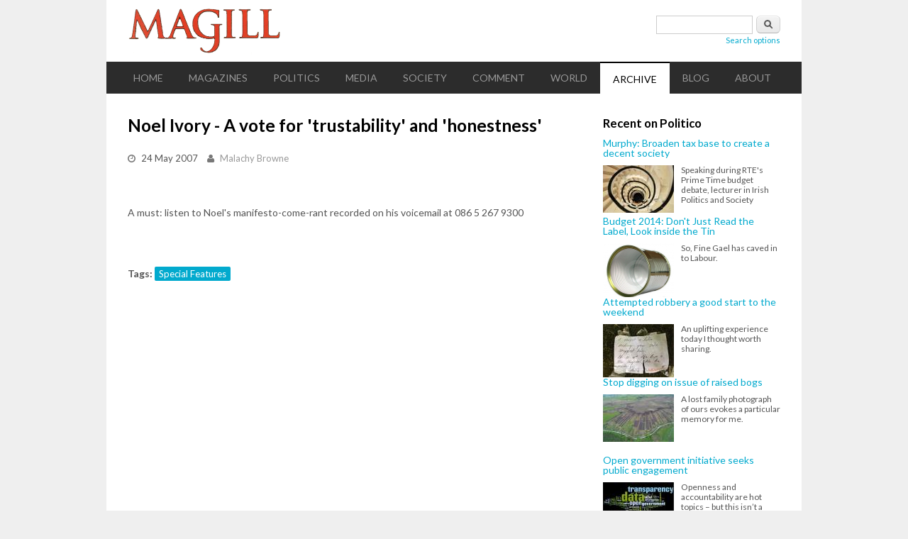

--- FILE ---
content_type: text/html; charset=utf-8
request_url: https://magill.ie/archive/noel-ivory-vote-trustability-and-honestness
body_size: 5350
content:
<!DOCTYPE html>
<html lang="en" dir="ltr"
  xmlns:content="http://purl.org/rss/1.0/modules/content/"
  xmlns:dc="http://purl.org/dc/terms/"
  xmlns:foaf="http://xmlns.com/foaf/0.1/"
  xmlns:og="http://ogp.me/ns#"
  xmlns:rdfs="http://www.w3.org/2000/01/rdf-schema#"
  xmlns:sioc="http://rdfs.org/sioc/ns#"
  xmlns:sioct="http://rdfs.org/sioc/types#"
  xmlns:skos="http://www.w3.org/2004/02/skos/core#"
  xmlns:xsd="http://www.w3.org/2001/XMLSchema#">
<head>
<meta charset="utf-8" />
<meta name="Generator" content="Drupal 7 (http://drupal.org)" />
<link rel="canonical" href="/archive/noel-ivory-vote-trustability-and-honestness" />
<link rel="shortlink" href="/node/26853" />
<meta name="viewport" content="width=device-width, initial-scale=1, maximum-scale=1" />
<link rel="shortcut icon" href="https://magill.ie/sites/all/themes/blogger_theme/images/favicon.ico" type="image/vnd.microsoft.icon" />
<title>Noel Ivory - A vote for &#039;trustability&#039; and &#039;honestness&#039; | Magill</title>
<link type="text/css" rel="stylesheet" href="https://magill.ie/sites/default/files/css/css_xE-rWrJf-fncB6ztZfd2huxqgxu4WO-qwma6Xer30m4.css" media="all" />
<link type="text/css" rel="stylesheet" href="https://magill.ie/sites/default/files/css/css_-SSWgAizfbObwity5aofYuR03mxauI2Y3qWagP8pnBA.css" media="all" />
<link type="text/css" rel="stylesheet" href="https://magill.ie/sites/default/files/css/css_tFKiwky8_CKm6fAPBa3JFxhL1d3kG4GawC7UvRDFcJI.css" media="all" />
<link type="text/css" rel="stylesheet" href="https://magill.ie/sites/default/files/css/css_5tA6g_DNTuvkJR8YJ5FDqlrBbhoLAuV6kGC7GfYvv_E.css" media="all" />
<script type="text/javascript" src="//ajax.googleapis.com/ajax/libs/jquery/1.10.2/jquery.min.js"></script>
<script type="text/javascript">
<!--//--><![CDATA[//><!--
window.jQuery || document.write("<script src='/sites/all/modules/jquery_update/replace/jquery/1.10/jquery.min.js'>\x3C/script>")
//--><!]]>
</script>
<script type="text/javascript" src="https://magill.ie/sites/default/files/js/js_vSmhpx_T-AShyt_WMW5_TcwwxJP1imoVOa8jvwL_mxE.js"></script>
<script type="text/javascript" src="https://magill.ie/sites/default/files/js/js_UY_pxxK-xTq9G5eDG9rypNDqGuDbs2Ab9klN2caEVto.js"></script>
<script type="text/javascript">
<!--//--><![CDATA[//><!--

    (function ($) {
      Drupal.behaviors.lazyloader = {
        attach: function (context, settings) {
          $("img[data-src]").lazyloader({distance: 50, icon: "/sites/all/modules/lazyloader/loader/loader-7.gif" });
        }
      };
    }(jQuery));
//--><!]]>
</script>
<script type="text/javascript">
<!--//--><![CDATA[//><!--
var a2a_config=a2a_config||{},da2a={done:false,html_done:false,script_ready:false,script_load:function(){var a=document.createElement('script'),s=document.getElementsByTagName('script')[0];a.type='text/javascript';a.async=true;a.src='https://static.addtoany.com/menu/page.js';s.parentNode.insertBefore(a,s);da2a.script_load=function(){};},script_onready:function(){if(a2a.type=='page'){da2a.script_ready=true;if(da2a.html_done)da2a.init();}},init:function(){for(var i=0,el,target,targets=da2a.targets,length=targets.length;i<length;i++){el=document.getElementById('da2a_'+(i+1));target=targets[i];a2a_config.linkname=target.title;a2a_config.linkurl=target.url;if(el){a2a.init('page',{target:el});el.id='';}da2a.done=true;}da2a.targets=[];}};a2a_config.callbacks=a2a_config.callbacks||[];a2a_config.callbacks.push({ready:da2a.script_onready});a2a_config.no_3p=1;
//--><!]]>
</script>
<script type="text/javascript" src="https://magill.ie/sites/default/files/js/js_bsmG4uu1FTmyBu_b3r9ssNK_V7BZHv56N6RPp5s80hE.js"></script>
<script type="text/javascript">
<!--//--><![CDATA[//><!--
jQuery.extend(Drupal.settings, {"basePath":"\/","pathPrefix":"","ajaxPageState":{"theme":"blogger_theme","theme_token":"4p5CxjeDYYmwPAdd3guBnFgnb5lmNUL_xTBR5A9r6Ks","js":{"0":1,"\/\/ajax.googleapis.com\/ajax\/libs\/jquery\/1.10.2\/jquery.min.js":1,"1":1,"misc\/jquery.once.js":1,"misc\/drupal.js":1,"sites\/all\/modules\/lazyloader\/jquery.lazyloader.js":1,"2":1,"3":1,"sites\/all\/themes\/blogger_theme\/js\/retina.js":1,"sites\/all\/themes\/blogger_theme\/js\/plugins.js":1,"sites\/all\/themes\/blogger_theme\/js\/global.js":1,"sites\/all\/themes\/blogger_theme\/js\/flexslider.js":1,"sites\/all\/themes\/blogger_theme\/js\/flexslider-home.js":1},"css":{"modules\/system\/system.base.css":1,"modules\/system\/system.menus.css":1,"modules\/system\/system.messages.css":1,"modules\/system\/system.theme.css":1,"modules\/comment\/comment.css":1,"modules\/field\/theme\/field.css":1,"modules\/node\/node.css":1,"modules\/search\/search.css":1,"modules\/user\/user.css":1,"sites\/all\/modules\/views\/css\/views.css":1,"sites\/all\/modules\/lazyloader\/lazyloader.css":1,"sites\/all\/modules\/ckeditor\/css\/ckeditor.css":1,"sites\/all\/modules\/ctools\/css\/ctools.css":1,"sites\/all\/modules\/addtoany\/addtoany.css":1,"sites\/all\/themes\/blogger_theme\/style.css":1,"sites\/all\/themes\/blogger_theme\/css\/responsive.css":1}},"better_exposed_filters":{"views":{"recent":{"displays":{"block":{"filters":[]}}}}},"urlIsAjaxTrusted":{"\/archive\/noel-ivory-vote-trustability-and-honestness":true}});
//--><!]]>
</script>
<!--[if lt IE 9]><script src="/sites/all/themes/blogger_theme/js/html5.js"></script><![endif]-->
<script>
  (function(i,s,o,g,r,a,m){i['GoogleAnalyticsObject']=r;i[r]=i[r]||function(){
  (i[r].q=i[r].q||[]).push(arguments)},i[r].l=1*new Date();a=s.createElement(o),
  m=s.getElementsByTagName(o)[0];a.async=1;a.src=g;m.parentNode.insertBefore(a,m)
  })(window,document,'script','//www.google-analytics.com/analytics.js','ga');

  ga('create', 'UA-58916776-1', 'auto');
  ga('send', 'pageview');

</script>
</head>
<body class="html not-front not-logged-in one-sidebar sidebar-first page-node page-node- page-node-26853 node-type-article">
    <div id="wrap" class="clr container">
  <div id="header-wrap" class="clr">
    <header id="header" class="site-header clr">
      <div id="logo" class="clr">
                <div class="site-img-logo clr"><a href="/" title="Home">
          <img src="https://magill.ie/sites/all/themes/blogger_theme/images/magill-logo-444px.png" alt="Home" />
        </a></div>              </div>
    </header>
          <aside id="header-aside" class="clr">
        <div class="region region-search-block">
  <div id="block-search-form" class="block block-search">

      
  <div class="content">
    <form action="/archive/noel-ivory-vote-trustability-and-honestness" method="post" id="search-block-form" accept-charset="UTF-8"><div><div class="container-inline">
      <h2 class="element-invisible">Search form</h2>
    <div class="form-item form-type-textfield form-item-search-block-form">
  <label class="element-invisible" for="edit-search-block-form--2">Search </label>
 <input title="Enter the terms you wish to search for." type="text" id="edit-search-block-form--2" name="search_block_form" value="" size="15" maxlength="128" class="form-text" />
</div>
<div class="form-actions form-wrapper" id="edit-actions"><input type="submit" id="edit-submit" name="op" value="Search" class="form-submit" /></div><input type="hidden" name="form_build_id" value="form-7J-lYKGXeWh_JTF3Ow9EBqGmMib4BuPXQHk8TSKeYzE" />
<input type="hidden" name="form_id" value="search_block_form" />
   <div id="adv_search_link"><a href="/advanced-search">Search options</a></div> 
</div>
</div></form>  </div>
</div> <!-- /.block -->
</div>
 <!-- /.region -->
      </aside>
      </div>
      
  <div id="site-navigation-wrap">
    <div id="sidr-close"><a href="#sidr-close" class="toggle-sidr-close"></a></div>
    <nav id="site-navigation" class="navigation main-navigation clr" role="navigation">
      <a href="#sidr-main" id="navigation-toggle"><span class="fa fa-bars"></span>Menu</a>
      <div id="main-menu" class="menu-main-container">
        <ul class="menu"><li class="first leaf"><a href="/" title="">Home</a></li>
<li class="expanded"><a href="/magazines" title="">Magazines</a><ul class="menu"><li class="first leaf"><a href="/magazines/changing-ireland" title="Changing Ireland">Changing Ireland</a></li>
<li class="leaf"><a href="/magazines/crisisjam" title="CrisisJam">CrisisJam</a></li>
<li class="leaf"><a href="/magazines/look-left" title="Look Left">Look Left</a></li>
<li class="leaf"><a href="/magazines/magill" title="Magill">Magill</a></li>
<li class="leaf"><a href="/magazines/nusight" title="Nusight">Nusight</a></li>
<li class="leaf"><a href="/magazines/village" title="Village">Village</a></li>
<li class="last leaf"><a href="/magazines/voice-traveller" title="Voice of the Traveller">Voice of the Traveller</a></li>
</ul></li>
<li class="leaf"><a href="/politics" title="Politics">Politics</a></li>
<li class="leaf"><a href="/media" title="Media">Media</a></li>
<li class="leaf"><a href="/society" title="Society">Society</a></li>
<li class="leaf"><a href="/comment" title="Comment">Comment</a></li>
<li class="leaf"><a href="/world" title="World">World</a></li>
<li class="leaf active-trail"><a href="/archive" title="" class="active-trail">Archive</a></li>
<li class="leaf"><a href="/blog" title="Blog">Blog</a></li>
<li class="last expanded"><a href="/about/about-us" title="About">About</a><ul class="menu"><li class="first leaf"><a href="/about/about-us">About Us</a></li>
<li class="last leaf"><a href="/comments-policy">Comments policy</a></li>
</ul></li>
</ul>      </div>
    </nav>
  </div>

  

  <div id="main" class="site-main clr">
    <div id="primary" class="content-area clr">
            <section id="content" role="main" class="site-content left-content clr">
        
                                <div id="content-wrap">
                    <h1 class="page-title">Noel Ivory - A vote for &#039;trustability&#039; and &#039;honestness&#039;</h1>                                                  <div class="region region-content">
  <div id="block-system-main" class="block block-system">

      
  <div class="content">
                        <span property="dc:title" content="Noel Ivory - A vote for &#039;trustability&#039; and &#039;honestness&#039;" class="rdf-meta element-hidden"></span><span property="sioc:num_replies" content="0" datatype="xsd:integer" class="rdf-meta element-hidden"></span>  
              <ul class="meta clr clearfix">
          <li><i class="fa fa-clock-o"></i> <span><span property="dc:date dc:created" content="2007-05-24T11:07:54+01:00" datatype="xsd:dateTime">24 May 2007</span></span></li>
          <li><i class="fa fa-user"></i> <span><span rel="sioc:has_creator"><a title="View articles by Malachy Browne" href="/articles/by/malachybrowne" class="username">Malachy Browne</a></span></span></li>   
        </ul>
      
    
  <div class="content">
    <div class="field field-name-body field-type-text-with-summary field-label-hidden"><div class="field-items"><div class="field-item even" property="content:encoded"><p> </p>
<p>A must: listen to Noel's manifesto-come-rant recorded on his voicemail at 086 5 267 9300</p>
<p> </p>
<p></p>
</div></div></div><div class="field field-name-field-tags field-type-taxonomy-term-reference field-label-above"><div class="field-label">Tags:&nbsp;</div><div class="field-items"><div class="field-item even" rel="dc:subject"><a href="/tags/special-features" typeof="skos:Concept" property="rdfs:label skos:prefLabel" datatype="">Special Features</a></div></div></div><span class="a2a_kit a2a_kit_size_32 a2a_target addtoany_list" id="da2a_1">
      <a class="a2a_button_facebook"></a>
<a class="a2a_button_twitter"></a>
<a class="a2a_button_google_plus"></a>
<a class="a2a_button_linkedin"></a>
<a class="a2a_button_email"></a>
      
      
    </span>
    <script type="text/javascript">
<!--//--><![CDATA[//><!--
da2a.script_load();
//--><!]]>
</script>  </div>

  
    </div>
</div> <!-- /.block -->
</div>
 <!-- /.region -->
        </div>
      </section>

              <aside id="secondary" class="sidebar-container" role="complementary">
         <div class="region region-sidebar-first">
  <div id="block-views-recent-block" class="block block-views">

        <h2 ><span>Recent on Politico</span></h2>
    
  <div class="content">
    <div class="view view-recent view-id-recent view-display-id-block view-dom-id-e1c6275408b275c1349d947bfd50dc62">
        
  
  
      <div class="view-content">
        <div class="recent-item">
      
          <a href="/politics/murphy-broaden-tax-base-create-decent-society">Murphy: Broaden tax base to create a decent society</a>    
          <a href="/politics/murphy-broaden-tax-base-create-decent-society"><img typeof="foaf:Image" data-src="https://magill.ie/sites/default/files/styles/thumbnail/public/field/image/down-down-down_0.jpg?itok=Tw48YtG9" src="/sites/all/modules/lazyloader/image_placeholder.gif" width="100" height="67" alt="" /><noscript><img typeof="foaf:Image" src="https://magill.ie/sites/default/files/styles/thumbnail/public/field/image/down-down-down_0.jpg?itok=Tw48YtG9" width="100" height="67" alt="" /></noscript></a>    
          Speaking during RTE's Prime Time budget debate, lecturer in Irish Politics and Society     </div>
  <div class="recent-item">
      
          <a href="/politics/budget-2014-dont-just-read-label-look-inside-tin">Budget 2014: Don&#039;t Just Read the Label, Look inside the Tin</a>    
          <a href="/politics/budget-2014-dont-just-read-label-look-inside-tin"><img typeof="foaf:Image" data-src="https://magill.ie/sites/default/files/styles/thumbnail/public/field/image/label-tin.png?itok=7DzJq0OI" src="/sites/all/modules/lazyloader/image_placeholder.gif" width="100" height="76" alt="" /><noscript><img typeof="foaf:Image" src="https://magill.ie/sites/default/files/styles/thumbnail/public/field/image/label-tin.png?itok=7DzJq0OI" width="100" height="76" alt="" /></noscript></a>    
          So, Fine Gael has caved in to Labour.    </div>
  <div class="recent-item">
      
          <a href="/blog/attempted-robbery-good-start-weekend">Attempted robbery a good start to the weekend</a>    
          <a href="/blog/attempted-robbery-good-start-weekend"><img typeof="foaf:Image" data-src="https://magill.ie/sites/default/files/styles/thumbnail/public/field/image/note_0.jpg?itok=QoMMZP2q" src="/sites/all/modules/lazyloader/image_placeholder.gif" width="100" height="75" alt="" /><noscript><img typeof="foaf:Image" src="https://magill.ie/sites/default/files/styles/thumbnail/public/field/image/note_0.jpg?itok=QoMMZP2q" width="100" height="75" alt="" /></noscript></a>    
          An uplifting experience today I thought worth sharing.    </div>
  <div class="recent-item">
      
          <a href="/politics/stop-digging-issue-raised-bogs">Stop digging on issue of raised bogs</a>    
          <a href="/politics/stop-digging-issue-raised-bogs"><img typeof="foaf:Image" data-src="https://magill.ie/sites/default/files/styles/thumbnail/public/field/image/raised%20bogs.jpg?itok=IHnzTIGy" src="/sites/all/modules/lazyloader/image_placeholder.gif" width="100" height="67" alt="" /><noscript><img typeof="foaf:Image" src="https://magill.ie/sites/default/files/styles/thumbnail/public/field/image/raised%20bogs.jpg?itok=IHnzTIGy" width="100" height="67" alt="" /></noscript></a>    
          A lost family photograph of ours evokes a particular memory for me.    </div>
  <div class="recent-item">
      
          <a href="/politics/open-government-initiative-seeks-public-engagement">Open government initiative seeks public engagement</a>    
          <a href="/politics/open-government-initiative-seeks-public-engagement"><img typeof="foaf:Image" data-src="https://magill.ie/sites/default/files/styles/thumbnail/public/field/image/open-data.jpg?itok=mhVFlsag" src="/sites/all/modules/lazyloader/image_placeholder.gif" width="100" height="54" alt="" /><noscript><img typeof="foaf:Image" src="https://magill.ie/sites/default/files/styles/thumbnail/public/field/image/open-data.jpg?itok=mhVFlsag" width="100" height="54" alt="" /></noscript></a>    
          Openness and accountability are hot topics – but this isn’t a story about Edward Snowden, the NSA    </div>
    </div>
  
  
  
  
  
  
</div>  </div>
</div> <!-- /.block -->
</div>
 <!-- /.region -->
        </aside> 
          </div>
  </div>

  
  <footer id="footer-wrap" class="site-footer clr">
        <div id="copyright" role="contentinfo" class="clr">Copyright &copy; 2026 Politico.ie. All Rights Reserved.<br />Email <a href='mailto:malachy@politico.ie'>here</a> / Tel: +353-1-4433342 / Mobile: +353-87-7754269 / <a href='https://twitter.com/politico_ie'>@politico_ie</a> / <a href='https://www.facebook.com/pages/Politicoie/140059137521'>Politico on Facebook</a></a>.
  </footer>

</div>
  <noscript><style type="text/css" media="all">img[data-src] { display: none; }</style></noscript><script type="text/javascript">
<!--//--><![CDATA[//><!--
da2a.targets=[
{title:'Noel Ivory - A vote for &#039;trustability&#039; and &#039;honestness&#039;',url:'https://magill.ie/archive/noel-ivory-vote-trustability-and-honestness'}];
da2a.html_done=true;if(da2a.script_ready&&!da2a.done)da2a.init();da2a.script_load();
//--><!]]>
</script>
</body>
</html>


--- FILE ---
content_type: text/javascript
request_url: https://magill.ie/sites/default/files/js/js_UY_pxxK-xTq9G5eDG9rypNDqGuDbs2Ab9klN2caEVto.js
body_size: 1146
content:
/**
 * @file
 * Lazyloader JQuery plugin
 *
 * @author: Daniel Honrade http://drupal.org/user/351112
 *
 * Settings:
 * - distance = distance of the image to the viewable browser screen before it gets loaded
 * - icon     = animating image that appears before the actual image is loaded
 *
 */

(function($){

  // Process lazyloader
  $.fn.lazyloader = function(options){
    var settings = $.extend($.fn.lazyloader.defaults, options);
    var images = this;

    // add the loader icon
    if(settings['icon'] != '') $('img[data-src]').parent().css({ position: 'relative', display: 'block'}).prepend('<img class="lazyloader-icon" src="' + settings['icon'] + '" />');

    // Load on refresh
    loadActualImages(images, settings);

    // Load on scroll
    $(window).bind('scroll', function(e){
      loadActualImages(images, settings);
    });

    // Load on resize
    $(window).resize(function(e){
      loadActualImages(images, settings);
    });

    return this;
  };

  // Defaults
  $.fn.lazyloader.defaults = {
    distance: 0, // the distance (in pixels) of image when loading of the actual image will happen
    icon: '',    // display animating icon
  };


  // Loading actual images
  function loadActualImages(images, settings){
    images.each(function(){
      var imageHeight = $(this).height(), imageWidth = $(this).width();
      var iconTop = Math.round(imageHeight/2), iconLeft = Math.round(imageWidth/2), iconFactor = Math.round($(this).siblings('img.lazyloader-icon').height()/2);
      $(this).siblings('img.lazyloader-icon').css({ top: iconTop - iconFactor, left: iconLeft - iconFactor });

      if (windowView(this, settings) && ($(this).attr('data-src'))){
        loadImage(this);
        $(this).fadeIn('slow');
      }
    });
  };


  // Check if the images are within the window view (top, bottom, left and right)
  function windowView(image, settings){

        // window variables
    var windowHeight = $(window).height(),
        windowWidth  = $(window).width(),

        windowBottom = windowHeight + $(window).scrollTop(),
        windowTop    = windowBottom - windowHeight,
        windowRight  = windowWidth + $(window).scrollLeft(),
        windowLeft   = windowRight - windowWidth,

        // image variables
        imageHeight  = $(image).height(),
        imageWidth   = $(image).width(),

        imageTop     = $(image).offset().top - settings['distance'],
        imageBottom  = imageTop + imageHeight + settings['distance'],
        imageLeft    = $(image).offset().left - settings['distance'],
        imageRight   = imageLeft + imageWidth + settings['distance'];

           // This will return true if any corner of the image is within the screen 
    return (((windowBottom >= imageTop) && (windowTop <= imageTop)) || ((windowBottom >= imageBottom) && (windowTop <= imageBottom))) &&
           (((windowRight >= imageLeft) && (windowLeft <= imageLeft)) || ((windowRight >= imageRight) && (windowLeft <= imageRight)));
  };


  // Load the image
  function loadImage(image){
    $(image).hide().attr('src', $(image).data('src')).removeAttr('data-src');
    $(image).load(function(){
      $(this).siblings('img.lazyloader-icon').remove();
    });
  };

})(jQuery);
;


--- FILE ---
content_type: text/plain
request_url: https://www.google-analytics.com/j/collect?v=1&_v=j102&a=194021546&t=pageview&_s=1&dl=https%3A%2F%2Fmagill.ie%2Farchive%2Fnoel-ivory-vote-trustability-and-honestness&ul=en-us%40posix&dt=Noel%20Ivory%20-%20A%20vote%20for%20%27trustability%27%20and%20%27honestness%27%20%7C%20Magill&sr=1280x720&vp=1280x720&_u=IEBAAEABAAAAACAAI~&jid=1745227099&gjid=651706506&cid=337397885.1769270686&tid=UA-58916776-1&_gid=1253047428.1769270686&_r=1&_slc=1&z=1818622035
body_size: -449
content:
2,cG-K2640BNGVJ